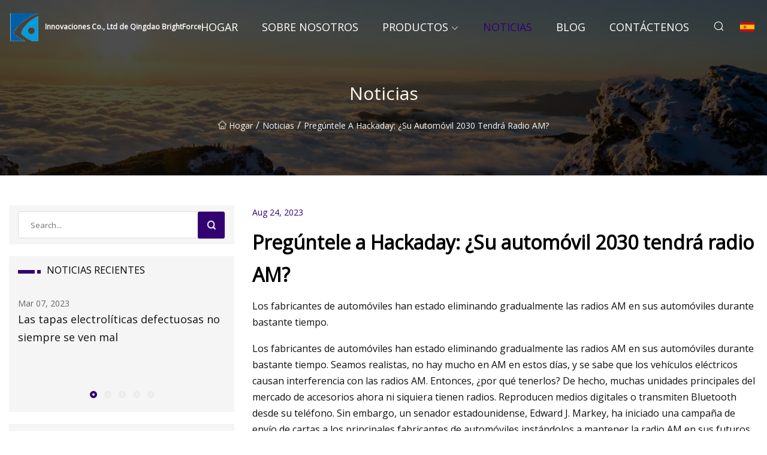

--- FILE ---
content_type: text/html; charset=utf-8
request_url: https://es.ktzlcjc.com/news/ask-hackaday-will-your-2030-car-have-am-radio
body_size: 5850
content:
<!doctype html>
<html lang="es">
<head>
<meta charset="utf-8" />
<title>Pregúntele a Hackaday: ¿Su automóvil 2030 tendrá radio AM? - Innovaciones Co., Ltd de Qingdao BrightForce</title>
<meta name="description" content="Pregúntele a Hackaday: ¿Su automóvil 2030 tendrá radio AM?" />
<meta name="keywords" content="Pregúntele a Hackaday: ¿Su automóvil 2030 tendrá radio AM?" />
<meta name="viewport" content="width=device-width, initial-scale=1.0" />
<meta name="application-name" content="Innovaciones Co., Ltd de Qingdao BrightForce" />
<meta name="twitter:card" content="summary" />
<meta name="twitter:title" content="Pregúntele a Hackaday: ¿Su automóvil 2030 tendrá radio AM? - Innovaciones Co., Ltd de Qingdao BrightForce" />
<meta name="twitter:description" content="Pregúntele a Hackaday: ¿Su automóvil 2030 tendrá radio AM?" />
<meta name="twitter:image" content="https://es.ktzlcjc.com/uploadimg/1045084350.png" />
<meta http-equiv="X-UA-Compatible" content="IE=edge" />
<meta property="og:site_name" content="Innovaciones Co., Ltd de Qingdao BrightForce" />
<meta property="og:type" content="article" />
<meta property="og:title" content="Pregúntele a Hackaday: ¿Su automóvil 2030 tendrá radio AM? - Innovaciones Co., Ltd de Qingdao BrightForce" />
<meta property="og:description" content="Pregúntele a Hackaday: ¿Su automóvil 2030 tendrá radio AM?" />
<meta property="og:url" content="https://es.ktzlcjc.com/news/ask-hackaday-will-your-2030-car-have-am-radio" />
<meta property="og:image" content="https://es.ktzlcjc.com/uploadimg/1045084350.png" />
<link href="https://es.ktzlcjc.com/news/ask-hackaday-will-your-2030-car-have-am-radio" rel="canonical" />
<link href="https://es.ktzlcjc.com/uploadimg/icons1045084350.png" rel="shortcut icon" type="image/x-icon" />
<link href="https://fonts.googleapis.com" rel="preconnect" />
<link href="https://fonts.gstatic.com" rel="preconnect" crossorigin />
<link href="https://fonts.googleapis.com/css2?family=Open+Sans&display=swap" rel="stylesheet" />
<link href="/themes/sydney/toast.css" rel="stylesheet" />
<link href="/themes/sydney/swiper.min.css" rel="stylesheet" />
<link href="/themes/sydney/purple/style.css" rel="stylesheet" />
<link href="/themes/sydney/purple/page.css" rel="stylesheet" />
<script type="application/ld+json">
[{
"@context": "https://schema.org/",
"@type": "BreadcrumbList",
"itemListElement": [{
"@type": "ListItem",
"name": "Hogar",
"position": 1,
"item": "https://es.ktzlcjc.com/"},{
"@type": "ListItem",
"name": "Noticias",
"position": 2,
"item": "https://es.ktzlcjc.com/news"},{
"@type": "ListItem",
"name": "Pregúntele a Hackaday: ¿Su automóvil 2030 tendrá radio AM?",
"position": 3,
"item": "https://es.ktzlcjc.com/news/ask-hackaday-will-your-2030-car-have-am-radio"}]},{
"@context": "http://schema.org",
"@type": "NewsArticle",
"mainEntityOfPage": {
"@type": "WebPage",
"@id": "https://es.ktzlcjc.com/news/ask-hackaday-will-your-2030-car-have-am-radio"},
"headline": "Innovaciones Co., Ltd de Qingdao BrightForce",
"image": {
"@type": "ImageObject",
"url": "https://es.ktzlcjc.com"},
"datePublished": "8/24/2023 12:00:00 AM",
"dateModified": "8/24/2023 12:00:00 AM",
"author": {
"@type": "Organization",
"name": "Innovaciones Co., Ltd de Qingdao BrightForce",
"url": "https://es.ktzlcjc.com/"},
"publisher": {
"@type": "Organization",
"name": "es.ktzlcjc.com",
"logo": {
"@type": "ImageObject",
"url": "https://es.ktzlcjc.com/uploadimg/1045084350.png"}},
"description": "Pregúntele a Hackaday: ¿Su automóvil 2030 tendrá radio AM?"
}]
</script>
<script type="text/javascript" src="//info.53hu.net/traffic.js?id=08a984h6ak"></script>
</head>
<body class="index">
<!-- header -->
<header>
  <div class="container">
    <div class="head-logo"><a href="/" title="Innovaciones Co., Ltd de Qingdao BrightForce"><img src="/uploadimg/1045084350.png" width="50" height="50" class="logo" alt="Innovaciones Co., Ltd de Qingdao BrightForce"><span>Innovaciones Co., Ltd de Qingdao BrightForce</span></a></div>
    <div class="menu-btn"><em></em><em></em><em></em></div>
    <div class="head-content">
      <nav class="nav">
        <ul>
          <li><a href="/">Hogar</a></li>
          <li><a href="/about-us">Sobre nosotros</a></li>
          <li><a href="/products">Productos</a><em class="iconfont icon-xiangxia"></em>
            <ul class="submenu">
              <li><a href="/fuse-cap-and-contact">TAPA FUSIBLE Y CONTACTO</a></li>
              <li><a href="/cap-contact-for-ev-fuse">Contacto de tapa para fusible EV</a></li>
              <li><a href="/fuse-contact">CONTACTO FUSIBLE</a></li>
              <li><a href="/fuse-copper-contact">Fusible de contacto de cobre</a></li>
              <li><a href="/l-type-fuse-contact">Contacto de fusible tipo L</a></li>
              <li><a href="/fuse-cap">TAPA FUSIBLE</a></li>
              <li><a href="/fuse-outer-cap">Tapa exterior del fusible</a></li>
              <li><a href="/fuse-inner-cap">Tapa interior del fusible</a></li>
              <li><a href="/fuse-holder">PORTAFUSIBLES</a></li>
              <li><a href="/busbar">BARRA</a></li>
              <li><a href="/ev-busbar">Barra colectora EV</a></li>
              <li><a href="/ceramic-body-for-fuse">CUERPO DE CER&#xC1;MICA PARA FUSIBLE</a></li>
              <li><a href="/aluminum-busbar">Barra colectora de aluminio</a></li>
              <li><a href="/metal-stamping">ESTAMPADO DE METAL</a></li>
              <li><a href="/copper-stamping-parts">Piezas de estampado de cobre</a></li>
              <li><a href="/nh-fuse-holder-copper">Portafusible NH Cobre</a></li>
            </ul>
          </li>
          <li class="active"><a href="/news">Noticias</a></li>
          <li><a href="/blog">Blog</a></li>
          <li><a href="/contact-us">Cont&#xE1;ctenos</a></li>
        </ul>
      </nav>
      <div class="head-search"><em class="iconfont icon-sousuo"></em></div>
      <div class="search-input">
        <input type="text" placeholder="Click Search" id="txtSearch" autocomplete="off">
        <div class="search-btn" onClick="SearchProBtn()"><em class="iconfont icon-sousuo" aria-hidden="true"></em></div>
      </div>
      <div class="languagelist">
        <div title="Language" class="languagelist-icon"><span>Language</span></div>
        <div class="languagelist-drop"><span class="languagelist-arrow"></span>
          <ul class="languagelist-wrap">
             <li class="languagelist-active"><a href="https://es.ktzlcjc.com/news/ask-hackaday-will-your-2030-car-have-am-radio"><img src="/themes/sydney/images/language/es.png" width="24" height="16" alt="Espa&#xF1;ol" title="es">Espa&#xF1;ol</a></li>
                                    <li>
                                        <a href="https://www.ktzlcjc.com/news/ask-hackaday-will-your-2030-car-have-am-radio">
                                            <img src="/themes/sydney/images/language/en.png" width="24" height="16" alt="English" title="en">
                                            English
                                        </a>
                                    </li>
                                    <li>
                                        <a href="https://fr.ktzlcjc.com/news/ask-hackaday-will-your-2030-car-have-am-radio">
                                            <img src="/themes/sydney/images/language/fr.png" width="24" height="16" alt="Français" title="fr">
                                            Français
                                        </a>
                                    </li>
                                    <li>
                                        <a href="https://de.ktzlcjc.com/news/ask-hackaday-will-your-2030-car-have-am-radio">
                                            <img src="/themes/sydney/images/language/de.png" width="24" height="16" alt="Deutsch" title="de">
                                            Deutsch
                                        </a>
                                    </li>
                                    <li>
                                        <a href="https://it.ktzlcjc.com/news/ask-hackaday-will-your-2030-car-have-am-radio">
                                            <img src="/themes/sydney/images/language/it.png" width="24" height="16" alt="Italiano" title="it">
                                            Italiano
                                        </a>
                                    </li>
                                    <li>
                                        <a href="https://pt.ktzlcjc.com/news/ask-hackaday-will-your-2030-car-have-am-radio">
                                            <img src="/themes/sydney/images/language/pt.png" width="24" height="16" alt="Português" title="pt">
                                            Português
                                        </a>
                                    </li>
                                    <li>
                                        <a href="https://ja.ktzlcjc.com/news/ask-hackaday-will-your-2030-car-have-am-radio"><img src="/themes/sydney/images/language/ja.png" width="24" height="16" alt="日本語" title="ja"> 日本語</a>
                                    </li>
                                    <li>
                                        <a href="https://ko.ktzlcjc.com/news/ask-hackaday-will-your-2030-car-have-am-radio"><img src="/themes/sydney/images/language/ko.png" width="24" height="16" alt="한국어" title="ko"> 한국어</a>
                                    </li>
                                    <li>
                                        <a href="https://ru.ktzlcjc.com/news/ask-hackaday-will-your-2030-car-have-am-radio"><img src="/themes/sydney/images/language/ru.png" width="24" height="16" alt="Русский" title="ru"> Русский</a>
                                    </li>
          </ul>
        </div>
      </div>
    </div>
  </div>
</header>
<main>
  <div class="inner-banner"><img src="/themes/sydney/images/inner-banner.webp" alt="Pregúntele a Hackaday: ¿Su automóvil 2030 tendrá radio AM?">
    <div class="inner-content">
      <h1>Noticias</h1>
      <div class="inner-content-nav"><a href="/"><img src="/themes/sydney/images/pagenav-homeicon.webp" alt="Hogar">Hogar</a> / <a href="/news">Noticias</a> / <span>Pregúntele a Hackaday: ¿Su automóvil 2030 tendrá radio AM?</span></div>
    </div>
  </div>
  <div class="container">
    <div class="page-main">
      <div class="page-aside">
        <div class="page-search">
          <input type="text" placeholder="Search..." id="txtSearch" autocomplete="off">
          <div class="page-search-btn" onClick="SearchProBtn()"><img src="/themes/sydney/images/page-search.webp" alt="search"></div>
        </div>
        <div class="page-recent">
          <div class="page-aside-item-title"><span class="wrie-style"></span>NOTICIAS RECIENTES</div>
          <div class="swiper">
            <div class="swiper-wrapper">              <div class="swiper-slide"><a href="/news/faulty-electrolytic-caps-dont-always-look-bad">
                <div class="swiper-text">
                  <p>Mar 07, 2023</p>
                  <p>Las tapas electrolíticas defectuosas no siempre se ven mal</p>
                </div>
               </a></div>              <div class="swiper-slide"><a href="/news/panama-is-finally-having-its-moment-that-could-change-latin-american-real-estate-and-hospitality-forever">
                <div class="swiper-text">
                  <p>Mar 09, 2023</p>
                  <p> Panamá finalmente está teniendo su 'momento'.  Eso podría cambiar el sector inmobiliario y hotelero latinoamericano para siempre</p>
                </div>
               </a></div>              <div class="swiper-slide"><a href="/news/theater-review-prayer-for-the-french-republic">
                <div class="swiper-text">
                  <p>Mar 11, 2023</p>
                  <p>Crítica de teatro: "Oración por la República Francesa"</p>
                </div>
               </a></div>              <div class="swiper-slide"><a href="/news/how-to-test-a-faulty-relay">
                <div class="swiper-text">
                  <p>Mar 13, 2023</p>
                  <p>Cómo probar un relé defectuoso</p>
                </div>
               </a></div>              <div class="swiper-slide"><a href="/news/amp-faq-what-is-a-cap-job-and-what-do-filter-caps-do">
                <div class="swiper-text">
                  <p>Mar 15, 2023</p>
                  <p>Preguntas frecuentes de Amp: ¿Qué es un trabajo de tapa y qué hacen las tapas de filtro?</p>
                </div>
               </a></div>            </div>
            <div class="swiper-pagination"></div>
          </div>
        </div>
        <div class="page-inquiry">
          <div class="page-aside-item-title"><span class="wrie-style"></span>ENV&#xCD;E SU CONSULTA</div>
          <div class="page-inquiry-bottom">
            <input type="hidden" id="in-domain" value="es.ktzlcjc.com">
            <input type="text" placeholder="Name" id="in-name">
            <input type="text" placeholder="Email" id="in-email">
            <input type="text" placeholder="Phone" id="in-phone">
            <input type="text" placeholder="Message" id="in-content">
            <div class="subbtn" id="SubmitName" onclick="SendInquiry()">ENTREGAR</div>
          </div>
        </div>
      </div>
      <div class="page-content">
        <div class="news-detail">
          <p class="time">Aug 24, 2023</p>
          <h4 class="title">Pregúntele a Hackaday: ¿Su automóvil 2030 tendrá radio AM?</h4>
          <p class="title-des">Los fabricantes de automóviles han estado eliminando gradualmente las radios AM en sus automóviles durante bastante tiempo.</p>
          <p> Los fabricantes de automóviles han estado eliminando gradualmente las radios AM en sus automóviles durante bastante tiempo.  Seamos realistas, no hay mucho en AM en estos días, y se sabe que los vehículos eléctricos causan interferencia con las radios AM.  Entonces, ¿por qué tenerlos?  De hecho, muchas unidades principales del mercado de accesorios ahora ni siquiera tienen radios.  Reproducen medios digitales o transmiten Bluetooth desde su teléfono.  Sin embargo, un senador estadounidense, Edward J. Markey, ha iniciado una campaña de envío de cartas a los principales fabricantes de automóviles instándolos a mantener la radio AM en sus futuros vehículos.</p><p> Entonces, ¿eso significa que AM vive?  ¿O los fabricantes de automóviles lo matarán?  La carta solicita que las empresas respondan varias preguntas, incluso si planean descontinuar las radios AM o FM en un futuro cercano y si admiten la transmisión de radio digital.</p><p> La carta parece fusionar la radio AM y FM, diciendo cosas como "La radio AM ha sido durante mucho tiempo una importante fuente de información para los consumidores..." A esto le sigue "Antes de la pandemia de COVID-19, casi el 90 por ciento de los estadounidenses... escuchaban AM o radio FM cada semana..." Nuestra suposición es que la mayor parte de ese 90% estaba en la radio FM.  Sin embargo, nos sorprendió saber que una encuesta indicó que el 33% de los consumidores dijo que una radio AM es una característica "muy importante" en un vehículo.  También afirma que FEMA ha invertido en infraestructura de emergencia para estaciones de radio AM, lo que las hace fundamentales para los planes de manejo de emergencias, aunque todas las citas de FEMA y otros datos parecen implicar que la radio FM también es importante.</p><p> ¿Por qué les importa a los fabricantes de automóviles?  El costo es probablemente un factor.  Pero, aún más apremiante es el tema de la interferencia.  El Senador señaló que el audio digital es menos susceptible a la interferencia de los vehículos eléctricos, pero, por supuesto, hay pocos receptores y estaciones de radio digital en la banda de radio AM.</p><p> Incluso el inventor de la radio moderna (incluida la FM) pensó que apoyar tanto a la AM como a la FM juntas era una medida provisional hasta que la FM se hizo cargo.  Si bien entendemos que puede haber un pequeño porcentaje de personas que dependen de la radio AM y tienen un automóvil nuevo, nos sorprendería si el número fuera tan grande.  Luego reste el número de personas que tienen una radio FM ya sea en el auto o por separado que podrían usar si fuera necesario.  Entonces el número es probablemente evanescentemente pequeño.</p><p> Lo que es más, es aún menos probable que esas personas tengan receptores de transmisión digital.  Se podría argumentar que las estaciones digitales también transmiten en analógico.  Pero recuerde, la FCC aprobó todo digital para AM en 2020. Después de todo, se suponía que la banda AM ampliada reubicaría a cientos de estaciones, pero la falta de receptores significa una falta de interés y, por lo tanto, la cantidad real de estaciones en la banda ampliada. banda es minúscula, especialmente si cuentas las que están transmitiendo tanto en la banda expandida como en la banda tradicional simultáneamente.  El impulso por el estéreo AM también murió, y la radio HD parece estar en soporte vital.</p><p> De hecho, las señales de AM tienen una larga historia con la defensa civil.  Pero parece increíble que la radio AM sea vital para el interés nacional en el año 2022. Si mi experiencia es típica, la gente ya casi nunca usa FM, optando por la transmisión por satélite o en línea a través de la red móvil.  Por supuesto, el lobby de la radio AM probablemente no esté de acuerdo.  ¿Qué opinas?  Dinos en los comentarios.</p><p>Imagen destacada: "2008_05_26_car_radios_04" por Doc Searls (!)</p>
          <div class="product-detail-inquiry">
            <div class="sharewrap"></div><br>
            <div class="page-select">
              <div class="previous btn"><em class="iconfont icon-xiangzuo"></em></div>
              <div class="content">
                <div>
                  <p> <a href="/news/indonesian-insurtech-startup-fuse-gets-25m-series-b-extension-to-expand-further-in-southeast-asia">La startup insurtech indonesia Fuse obtiene una extensión Serie B de $ 25 millones para expandirse aún más en el sudeste asiático</a></p>
                </div>
                <div>
                  <p> <a href="/news/honda-looks-to-elevate-fortune-in-india-with-5-new-suvs-by-2030">Honda busca 'elevar' la fortuna en India con 5 nuevos SUV para 2030</a></p>
                </div>
              </div>
              <div class="next btn"><em class="iconfont icon-xiangyou"></em></div>
            </div>
          </div>
        </div>
      </div>
    </div>
  </div>
</main>

<!-- footer -->
<footer>
  <div class="foot-top">
    <div class="container">
      <div class="left">
        <div class="title">Tu Estadio de Golf Selecci&#xF3;n Perfecta</div>
        <div class="text">Suscr&#xED;base a nuestro bolet&#xED;n mensual para recibir las &#xFA;ltimas noticias y art&#xED;culos</div>
      </div>
      <div class="right"><a href="/contact-us" class="more">Cont&#xE1;ctenos <em class="iconfont icon-zhixiangyou"></em></a></div>
    </div>
  </div>
  <div class="container">
    <div class="foot-item foot-item1">
      <div class="foot-title">COMPARTIR SOCIAL</div>
      <div class="foot-share">
        <a href="/" rel="nofollow" title="facebook"><em class="iconfont icon-facebook"></em></a>
        <a href="/" rel="nofollow" title="linkedin"><em class="iconfont icon-linkedin"></em></a>
        <a href="/" rel="nofollow" title="twitter"><em class="iconfont icon-twitter-fill"></em></a>
        <a href="/" rel="nofollow" title="youtube"><em class="iconfont icon-youtube"></em></a>
        <a href="/" rel="nofollow" title="instagram"><em class="iconfont icon-instagram"></em></a>
        <a href="/" rel="nofollow" title="TikTok"><em class="iconfont icon-icon_TikTok"></em></a>
      </div>
    </div>
    <div class="foot-item foot-item2">
      <div class="foot-title">ENLACES</div>
      <ul>
        <li><a href="/">Hogar</a></li>
        <li><a href="/about-us">Sobre nosotros</a></li>
        <li><a href="/products">Productos</a></li>
        <li><a href="/news">Noticias</a></li>
        <li><a href="/blog">Blog</a></li>
        <li><a href="/contact-us">Cont&#xE1;ctenos</a></li>
        <li><a href="/sitemap.xml">mapa del sitio</a></li>
        <li><a href="/privacy-policy">Privacy Policy</a></li>
      </ul>
    </div>
    <div class="foot-item foot-item3">
      <div class="foot-title">CATEGOR&#xCD;AS</div>
      <ul>
        <li><a href="/fuse-cap-and-contact">TAPA FUSIBLE Y CONTACTO</a></li>
        <li><a href="/cap-contact-for-ev-fuse">Contacto de tapa para fusible EV</a></li>
        <li><a href="/fuse-contact">CONTACTO FUSIBLE</a></li>
        <li><a href="/fuse-copper-contact">Fusible de contacto de cobre</a></li>
        <li><a href="/l-type-fuse-contact">Contacto de fusible tipo L</a></li>
        <li><a href="/fuse-cap">TAPA FUSIBLE</a></li>
        <li><a href="/fuse-outer-cap">Tapa exterior del fusible</a></li>
        <li><a href="/fuse-inner-cap">Tapa interior del fusible</a></li>
      </ul>
    </div>
    <div class="foot-item foot-item4">
      <div class="foot-title">EMPRESA ASOCIADA</div>
      <ul>
<li><a href="http://es.oem-magnets.com/samart-hoom-magnet/magnetic-alarm/" target="_blank">China Alarma magn&#xE9;tica</a></li><li><a href="https://es.superconshoe.com/" target="_blank">Ruian Supercon ImportExport Co., Limitado</a></li><li><a href="http://es.chinaplasticsbottles.com/plastic-jars/" target="_blank">BOTES DE PL&#xC1;STICO en stock</a></li><li><a href="https://www.monbandfert-es.com/" target="_blank">Hebei  Monband  Agua  Soluble  Fertilizante  Co.,  Limitado</a></li>      </ul>
    </div>    
  </div>
  <div class="foot-copyright">
    <p>Copyright &copy; es.ktzlcjc.com,Todos los derechos reservados.&nbsp;&nbsp;&nbsp;&nbsp;<a href="bill@ktzlcjc.com" target=""><span class="__cf_email__" data-cfemail="bddfd4d1d1fdd6c9c7d1ded7de93ded2d0">[email&#160;protected]</span></a></p>
  </div>
  <div class="gotop"><em class="iconfont icon-xiangshang"></em></div>
</footer>
 
<!-- script -->
<script data-cfasync="false" src="/cdn-cgi/scripts/5c5dd728/cloudflare-static/email-decode.min.js"></script><script src="/themes/sydney/js/axios.min.js"></script>
<script src="/themes/sydney/js/jquery3.6.1.js"></script>
<script src="/themes/sydney/js/toast.js"></script>
<script src="/themes/sydney/js/swiper.min.js"></script>
<script src="/themes/sydney/js/vanilla-lazyload.js"></script>
<script src="/themes/sydney/js/share.js"></script>
<script src="/themes/sydney/js/style.js"></script>
<script src="/themes/sydney/js/page.js"></script>
<script src="/themes/sydney/js/contact.js"></script>
<script src="/themes/sydney/js/news.js"></script>
<script defer src="https://static.cloudflareinsights.com/beacon.min.js/vcd15cbe7772f49c399c6a5babf22c1241717689176015" integrity="sha512-ZpsOmlRQV6y907TI0dKBHq9Md29nnaEIPlkf84rnaERnq6zvWvPUqr2ft8M1aS28oN72PdrCzSjY4U6VaAw1EQ==" data-cf-beacon='{"version":"2024.11.0","token":"7a3cfed2831b42de9eca0b8eba1043db","r":1,"server_timing":{"name":{"cfCacheStatus":true,"cfEdge":true,"cfExtPri":true,"cfL4":true,"cfOrigin":true,"cfSpeedBrain":true},"location_startswith":null}}' crossorigin="anonymous"></script>
</body>
</html>


--- FILE ---
content_type: application/javascript
request_url: https://es.ktzlcjc.com/jk23cp0w7g0qw968a52o?c=x7q88m5u
body_size: -188
content:
var id = "8a066af16d73d3c9a72755e6ac9472c4";
        
